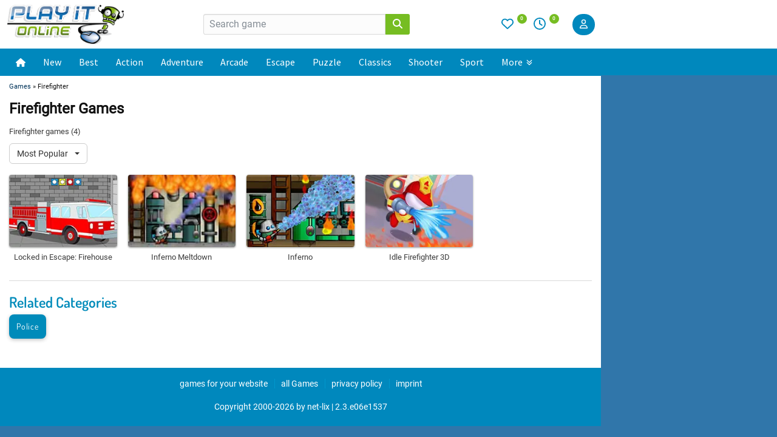

--- FILE ---
content_type: text/html;charset=UTF-8
request_url: https://www.playit-online.com/firefighter/
body_size: 6182
content:
<!DOCTYPE html>
<html lang="en">
<head>
<meta charset="utf-8">
<meta name="title" content="Firefighter games - playit-online - play Onlinegames" />
<meta name="description" content="playit-online - your source for free onlinegames." />
<meta name="robots" content="index, follow">
<link rel="alternate" type="application/rss+xml" title="RSS" href="https://www.playit-online.com/rss.xml" />
<meta name="viewport" content="width=device-width, initial-scale=1">
<title>Firefighter games - playit-online - play Onlinegames</title>
<link rel="stylesheet" type="text/css" href="https://www.playit-online.com/css/desktop-653832923f92990de4e9.css" />
<script src="https://cookie-cdn.cookiepro.com/scripttemplates/otSDKStub.js"  type="text/javascript" charset="UTF-8" data-domain-script="3f48836f-3c03-475a-9d66-20cb6ef4ca6d"></script>
<script src="/javascript/cookie.js" type="text/javascript" ></script>
<script type="text/javascript" src="https://www.playit-online.com/javascript/desktop-da0ccae070db3270a9ba.js" defer></script>
<link rel="alternate" hreflang="de" href="https://www.playit-online.de/spiele/feuerwehr/" />
<link rel="alternate" hreflang="en" href="https://www.playit-online.com/firefighter/" />
<link rel="canonical" href="https://www.playit-online.com/firefighter/" />
<meta property="og:title" content="Firefighter games - playit-online - play Onlinegames" />
<meta property="og:description" content="playit-online - your source for free onlinegames." />
</head><body>

<div class="header-page">
    <div class="inner">
        <div class="header-left">
            <div class="navi-mobile">
    <label for="menu-toggle" class="menu-icon-label"><svg style="fill:#0088bd" xmlns="http://www.w3.org/2000/svg" height="1em" viewBox="0 0 448 512"><path d="M0 96C0 78.3 14.3 64 32 64H416c17.7 0 32 14.3 32 32s-14.3 32-32 32H32C14.3 128 0 113.7 0 96zM0 256c0-17.7 14.3-32 32-32H416c17.7 0 32 14.3 32 32s-14.3 32-32 32H32c-17.7 0-32-14.3-32-32zM448 416c0 17.7-14.3 32-32 32H32c-17.7 0-32-14.3-32-32s14.3-32 32-32H416c17.7 0 32 14.3 32 32z"></path></svg></label>
    <input type="checkbox" id="menu-toggle" class="menu-icon-checkbox" data-enpassusermodified="yes">
    <div class="slideout-menu">
        <label for="menu-toggle" class="close-label"><svg style="fill:#ffffff;height:24px" xmlns="http://www.w3.org/2000/svg" height="1em" viewBox="0 0 384 512"><path d="M342.6 150.6c12.5-12.5 12.5-32.8 0-45.3s-32.8-12.5-45.3 0L192 210.7 86.6 105.4c-12.5-12.5-32.8-12.5-45.3 0s-12.5 32.8 0 45.3L146.7 256 41.4 361.4c-12.5 12.5-12.5 32.8 0 45.3s32.8 12.5 45.3 0L192 301.3 297.4 406.6c12.5 12.5 32.8 12.5 45.3 0s12.5-32.8 0-45.3L237.3 256 342.6 150.6z"/></svg></label>
        <ul>
            <li><a href="/">Home</a></li>
            <li><a href="/new-onlinegames/">New Games</a></li>
            <li><a href="/best-onlinegames/">Best Games</a></li>
            <li><a href="/adventure/">Adventure</a></li>
            <li><a href="/escape">Escape Games</a></li>
            <li><a href="/puzzle/">Puzzle</a></li>
            <li><a href="/hidden-objects/">Hidden Objects</a></li>
            <li><a href="/monkey-go-happy/">Monkey Go Happy</a></li>
            <li><a href="/match-3/">Match 3</a></li>
            <li><a href="/arcade-games/">Arcade</a></li>
            <li><a href="/classics/">Classics</a></li>
            <li><a href="/action/">Action</a></li>
            <li><a href="/mahjong/">Mahjong</a></li>
            <li><a href="/point-and-click/">Point und Click</a></li>
            <li><a href="/shooter/">Shooter</a></li>
            <li><a href="/card/">Card Games</a></li>
            <li><a href="/bubble-shooter/">Bubble Shooter</a></li>
            <li><a href="/sport/">Sport</a></li>
            <li><a href="/jump-and-run/">Jump and Run</a></li>
            <li><a href="/tower-defense/">Tower Defense</a></li>
            <li><a href="/io-games">io-Games</a></li>
            <li><a href="/two-player/">2 Player</a></li>
            <li><a href="/girls/">Girls</a></li>
            <li><a href="/randomgame/">Random Game</a></li>
            <li><a href="/categories/">All categories</a></li>
            <li class="divider"></li>
            <li><a href="/highscoregames/">Highscoregames</a></li>
            <li><a href="/browsergames/">Browsergames</a></li>
            <li><a href="/apps/">Apps</a></li>
            <li><a href="/community/">Community</a></li>
        </ul>
    </div>
</div>            <div class="logo">
                <a href="/"><img alt="Playit-Online" title="Playit Online"
                                 src="/images/playit-online.png" width="415" height="140"></a>
                <script type="application/ld+json">{"@context":"https://schema.org","@type":"WebSite","url":"https://www.playit-online.com/","name":"Playit-Online","description":"Play the newest and best free online games on Playit-Online. We add new games every day. Have fun!","potentialAction":[{"@type":"SearchAction","target":{"@type":"EntryPoint","urlTemplate":"https://www.playit-online.com/search/{search_term_string}"},"query-input":"required name=search_term_string"}]}</script>
            </div>
        </div>
        <div class="center-content">
            <div class="search-form">
                <form method="get" action="https://www.playit-online.com/start_search/">
                    <input type="hidden" name="form" value=""/>
                                        <div class="search input-group">
                        <input class="form-control" required="required" minlength="3" maxlength="40" name="gquery"
                               value="" placeholder="Search game">
                        <button type="submit" name="Suchen" title="Search" class="input-group-addon">
                            <svg class="icon magnify" xmlns="http://www.w3.org/2000/svg" height="1em"
                                 viewBox="0 0 512 512">
                                <path d="M416 208c0 45.9-14.9 88.3-40 122.7L502.6 457.4c12.5 12.5 12.5 32.8 0 45.3s-32.8 12.5-45.3 0L330.7 376c-34.4 25.2-76.8 40-122.7 40C93.1 416 0 322.9 0 208S93.1 0 208 0S416 93.1 416 208zM208 352a144 144 0 1 0 0-288 144 144 0 1 0 0 288z"/>
                            </svg>
                        </button>
                    </div>
                </form>
            </div>
        </div>
        <div class="header-right">
            <div class="favorites">
                <div class="icons">
                    <a href="/favgames/">
                        <svg class="icon fav icon-heart" xmlns="http://www.w3.org/2000/svg"
                             viewBox="0 0 512 512">
                            <path d="M225.8 468.2l-2.5-2.3L48.1 303.2C17.4 274.7 0 234.7 0 192.8l0-3.3c0-70.4 50-130.8 119.2-144C158.6 37.9 198.9 47 231 69.6c9 6.4 17.4 13.8 25 22.3c4.2-4.8 8.7-9.2 13.5-13.3c3.7-3.2 7.5-6.2 11.5-9c0 0 0 0 0 0C313.1 47 353.4 37.9 392.8 45.4C462 58.6 512 119.1 512 189.5l0 3.3c0 41.9-17.4 81.9-48.1 110.4L288.7 465.9l-2.5 2.3c-8.2 7.6-19 11.9-30.2 11.9s-22-4.2-30.2-11.9zM239.1 145c-.4-.3-.7-.7-1-1.1l-17.8-20-.1-.1s0 0 0 0c-23.1-25.9-58-37.7-92-31.2C81.6 101.5 48 142.1 48 189.5l0 3.3c0 28.5 11.9 55.8 32.8 75.2L256 430.7 431.2 268c20.9-19.4 32.8-46.7 32.8-75.2l0-3.3c0-47.3-33.6-88-80.1-96.9c-34-6.5-69 5.4-92 31.2c0 0 0 0-.1 .1s0 0-.1 .1l-17.8 20c-.3 .4-.7 .7-1 1.1c-4.5 4.5-10.6 7-16.9 7s-12.4-2.5-16.9-7z"/>
                        </svg>
                        <sup>
                            0                        </sup>
                    </a>

                    <a href="/lastvisited/">
                        <svg class="icon lastvisit" xmlns="http://www.w3.org/2000/svg" viewBox="0 0 512 512">
                            <path d="M464 256A208 208 0 1 1 48 256a208 208 0 1 1 416 0zM0 256a256 256 0 1 0 512 0A256 256 0 1 0 0 256zM232 120V256c0 8 4 15.5 10.7 20l96 64c11 7.4 25.9 4.4 33.3-6.7s4.4-25.9-6.7-33.3L280 243.2V120c0-13.3-10.7-24-24-24s-24 10.7-24 24z"/>
                        </svg>
                        <sup>
                            0                        </sup>
                    </a>
                </div>
            </div>
            <div class="search-box">
                <svg class="icon icon-search" style="height:20px" xmlns="http://www.w3.org/2000/svg" viewBox="0 0 512 512">
                    <path d="M416 208c0 45.9-14.9 88.3-40 122.7L502.6 457.4c12.5 12.5 12.5 32.8 0 45.3s-32.8 12.5-45.3 0L330.7 376c-34.4 25.2-76.8 40-122.7 40C93.1 416 0 322.9 0 208S93.1 0 208 0S416 93.1 416 208zM208 352a144 144 0 1 0 0-288 144 144 0 1 0 0 288z"/>
               </svg>
            </div>
            <div class="search-overlay">
                <form method="get" action="https://www.playit-online.com/start_search/">
                    <input type="hidden" name="form" value=""/>
                                        <input autocomplete="off" type="text" class="search-input" placeholder=" Search game" name="gquery" value="" />
                    <span class="close-search"><svg style="fill:#0088bd;height:20px" xmlns="http://www.w3.org/2000/svg" height="1em" viewBox="0 0 384 512"><path d="M342.6 150.6c12.5-12.5 12.5-32.8 0-45.3s-32.8-12.5-45.3 0L192 210.7 86.6 105.4c-12.5-12.5-32.8-12.5-45.3 0s-12.5 32.8 0 45.3L146.7 256 41.4 361.4c-12.5 12.5-12.5 32.8 0 45.3s32.8 12.5 45.3 0L192 301.3 297.4 406.6c12.5 12.5 32.8 12.5 45.3 0s12.5-32.8 0-45.3L237.3 256 342.6 150.6z"></path></svg></span>
                </form>
            </div>
        </div>
        <div class="login">
                <button id="btn-log-in" type="button" class="btn btn-primary btn-log-in">
        <svg class="icon user" xmlns="http://www.w3.org/2000/svg" viewBox="0 0 448 512"><path d="M304 128a80 80 0 1 0 -160 0 80 80 0 1 0 160 0zM96 128a128 128 0 1 1 256 0A128 128 0 1 1 96 128zM49.3 464H398.7c-8.9-63.3-63.3-112-129-112H178.3c-65.7 0-120.1 48.7-129 112zM0 482.3C0 383.8 79.8 304 178.3 304h91.4C368.2 304 448 383.8 448 482.3c0 16.4-13.3 29.7-29.7 29.7H29.7C13.3 512 0 498.7 0 482.3z"/></svg>
    </button>
    <div id="modal-1" class="modal modal-login jw-modal ">
        <div class="modal-dialog" role="document">
            <div class="modal-content">
                <button type="button" class="close close-modal-btn" aria-label="Close"><span aria-hidden="true">×</span></button>
                <h3>Login</h3>
                <div class="modal-body">
                                        <form action="" method="post">
                        <div class="form-group">
                            <label>Username</label>
                            <input class="form-control" type="text" name="login_nick" >
                        </div>
                        <div class="form-group">
                            <label>Password</label>
                            <input style="" type="password" name="login_pwd" class="form-control">
                            <label class="pt5"><a href="/community/newpwd/">Forgot your Password?</a></label>
                        </div>
                        <div class="form-group">
                            <button class="btn btn-primary" type="submit" name="login_login" value="Login">Login</button>
                        </div>
                        <div class="form-group">
                            <label class="form-check-label">
                                <input class="form-check-input" type="checkbox" checked name="login_auto" > Keep me logged in
                            </label>
                        </div>
                        <div class="clearfix"></div>
                    </form>
                    <div class="register-text">No Account? <br><a href="/community/reg">Sign up for free</a></div>
                </div>
            </div>
        </div>
    </div>
    <script>
        document.addEventListener("DOMContentLoaded", function() {
                    });
    </script>
        </div>
    </div>

    <div class="navi">
        <div class="inner">
            <nav>
    <div class="inner">
        <div class="nav-container">
            <div class="nav-item">
                <a href="/" class="nav-link">
                    <svg fill="#fff" width="16" height="16" xmlns="http://www.w3.org/2000/svg" viewBox="0 0 576 512"><!--!Font Awesome Free 6.7.2 by @fontawesome - https://fontawesome.com License - https://fontawesome.com/license/free Copyright 2025 Fonticons, Inc.--><path d="M575.8 255.5c0 18-15 32.1-32 32.1l-32 0 .7 160.2c0 2.7-.2 5.4-.5 8.1l0 16.2c0 22.1-17.9 40-40 40l-16 0c-1.1 0-2.2 0-3.3-.1c-1.4 .1-2.8 .1-4.2 .1L416 512l-24 0c-22.1 0-40-17.9-40-40l0-24 0-64c0-17.7-14.3-32-32-32l-64 0c-17.7 0-32 14.3-32 32l0 64 0 24c0 22.1-17.9 40-40 40l-24 0-31.9 0c-1.5 0-3-.1-4.5-.2c-1.2 .1-2.4 .2-3.6 .2l-16 0c-22.1 0-40-17.9-40-40l0-112c0-.9 0-1.9 .1-2.8l0-69.7-32 0c-18 0-32-14-32-32.1c0-9 3-17 10-24L266.4 8c7-7 15-8 22-8s15 2 21 7L564.8 231.5c8 7 12 15 11 24z"/></svg>
                </a>
            </div>
            <div class="nav-item"><a href="/new-onlinegames/" class="nav-link">New</a></div>
            <div class="nav-item"><a href="/best-onlinegames/" class="nav-link">Best</a></div>
            <div class="nav-item"><a href="/action/" class="nav-link">Action</a></div>
            <div class="nav-item"><a href="/adventure/" class="nav-link">Adventure</a></div>
            <div class="nav-item"><a href="/arcade-games/" class="nav-link">Arcade</a></div>
            <div class="nav-item"><a href="/escape/" class="nav-link">Escape</a></div>
            <div class="nav-item"><a href="/puzzle/" class="nav-link">Puzzle</a></div>
            <div class="nav-item"><a href="/classics/" class="nav-link">Classics</a></div>
            <div class="nav-item"><a href="/shooter/" class="nav-link">Shooter</a></div>
            <div class="nav-item"><a href="/sport/" class="nav-link">Sport</a></div>

            <div class="nav-item has-megamenu">
                <a href="#" class="nav-link">More
                    <svg style="top:0;left:3px" fill="#fff" height="10" width="10" xmlns="http://www.w3.org/2000/svg" viewBox="0 0 512 512"><!--!Font Awesome Pro 6.7.2 by @fontawesome - https://fontawesome.com License - https://fontawesome.com/license (Commercial License) Copyright 2025 Fonticons, Inc.--><path d="M278.6 470.6c-12.5 12.5-32.8 12.5-45.3 0l-192-192c-12.5-12.5-12.5-32.8 0-45.3s32.8-12.5 45.3 0L256 402.7 425.4 233.4c12.5-12.5 32.8-12.5 45.3 0s12.5 32.8 0 45.3l-192 192zm192-384l-192 192c-12.5 12.5-32.8 12.5-45.3 0l-192-192c-12.5-12.5-12.5-32.8 0-45.3s32.8-12.5 45.3 0L256 210.7 425.4 41.4c12.5-12.5 32.8-12.5 45.3 0s12.5 32.8 0 45.3z"/></svg>
                </a>
                <div class="megamenu">
                    <div class="megamenu-divider"></div>
                    <div class="megamenu-wrapper">
                        <div class="megamenu-column">
                            <h4>Popular Categories</h4>
                            <a href="/two-player/">2 Player</a>
                            <a href="/match-3/">Match 3</a>
                            <a href="/car/">Car</a>
                            <a href="/bubble-shooter/">Bubble</a>
                            <a href="/io-games/">io Games</a>
                        </div>

                        <div class="megamenu-column">
                            <h4 style="padding-bottom:20px"></h4>
                            <a href="/card/">Card Games</a>
                            <a href="/logic/">Logic</a>
                            <a href="/mahjong/">Mahjong</a>
                            <a href="/monkey-go-happy/">Monkey Go Happy</a>
                            <a href="/point-and-click/">Point and Click</a>
                        </div>

                        <div class="megamenu-column">
                            <h4 style="padding-bottom:20px"></h4>
                            <a href="/platformer/">Platformer</a>
                            <a href="/tower-defense/">Tower Defense</a>
                            <a href="/spot-the-difference/">Spot the Difference</a>
                            <a href="/hidden-objects/">Hidden Objects</a>
                            <a href="/time-management/">Time Management</a>
                        </div>

                        <div class="megamenu-column">
                            <h4>Top Games</h4>
                            <a href="/arcade-onlinegames/bubble-shooter/">Bubble Shooter</a>
                            <a href="/arcade-onlinegames/candy-riddles/">Candy Riddles</a>
                            <a href="/puzzle-onlinegames/solitaire-frvr/">Solitaire FRVR</a>
                            <a href="/game/the-mergest-kingdom/">Mergest Kingdom</a>
                            <a href="/classics-onlinegames/yathzee/">Yahtzee</a>
                        </div>

                        <div class="megamenu-column">
                            <h4 class="sub-category">Community</h4>
                            <a href="/highscoregames/">Highscore Games</a>
                            <a href="/community/">Community</a>
                        </div>
                    </div>

                    <div class="megamenu-footer">
                        <a href="/categories/" class="all-categories-link">Show all categories</a>
                    </div>
                </div>
            </div>
        </div>
</nav>
        </div>
    </div>
</div>
<div class="content-wrapper">
<div id="menu-overlay" style="display: none;"></div>
<div class="content">
<span class="breadcrumb">
          <a href="/">Games</a> » Firefighter</span><h1>
            Firefighter Games    </h1>

<div class="tags-div">
    <div class="tags-info mt-3 mb-4">
        <span>
            Firefighter games (4)        </span>

        <div class="mt-3">
    <div class="btn-group">
        <div class="dropdown-sort">
            <button class="btn btn-secondary dropdown-toggle" type="button" id="dropdownMenuButton2" data-toggle="dropdown" aria-haspopup="true" aria-expanded="false">

                Most Popular <span style="margin-left:4px" class="caret"></span>
            </button>
            <div class="dropdown-menu" aria-labelledby="dropdownMenuButton">
                

                    <a class="dropdown-item active" href="/firefighter/?Sortierung=clicks&amp;Reihenfolge=0">
                        Most Popular                    </a>

                

                    <a class="dropdown-item " href="/firefighter/?Sortierung=time&amp;Reihenfolge=0">
                        New Games                    </a>

                

                    <a class="dropdown-item " href="/firefighter/?Sortierung=rating_average&amp;Reihenfolge=0">
                        Top Rated                    </a>

                            </div>
        </div>
    </div>
<!--
-->
</div>
    </div>

    <div class="games-grid-wrapper">
        <div class="games-row-top">
            <div class="games-grid games-grid-top">
                                                
                <div class="game-grid">
                    <a target="_top" href="https://www.playit-online.com/adventure-onlinegames/locked-in-escape-firehouse/">
                                                                        <picture><source srcset="https://www.playit-online.com/games/adventure/lockedinescapefirehouse/vorschau.webp" type="image/webp"><img  src="https://www.playit-online.com/games/adventure/lockedinescapefirehouse/vorschau.jpg" width="210" height="140" loading="eager" alt="Locked in Escape: Firehouse"></picture>
                        <div class="game-title">Locked in Escape: Firehouse</div>
                    </a>
                </div>
                                                
                <div class="game-grid">
                    <a target="_top" href="https://www.playit-online.com/action-onlinegames/inferno-meltdown/">
                                                                        <picture><source srcset="https://www.playit-online.com/games/action/infernomeltdown/vorschau.webp" type="image/webp"><img  src="https://www.playit-online.com/games/action/infernomeltdown/vorschau.jpg" width="210" height="140" loading="eager" alt="Inferno Meltdown"></picture>
                        <div class="game-title">Inferno Meltdown</div>
                    </a>
                </div>
                                                
                <div class="game-grid">
                    <a target="_top" href="https://www.playit-online.com/action-onlinegames/inferno/">
                                                                        <picture><source srcset="https://www.playit-online.com/games/action/inferno/vorschau.webp" type="image/webp"><img  src="https://www.playit-online.com/games/action/inferno/vorschau.jpg" width="210" height="140" loading="eager" alt="Inferno"></picture>
                        <div class="game-title">Inferno</div>
                    </a>
                </div>
                                                
                <div class="game-grid">
                    <a target="_top" href="https://www.playit-online.com/game/idle-firefighter-3d/">
                                                                        <picture><source srcset="https://www.playit-online.com/games/action/idlefirefighter3d/vorschau.webp" type="image/webp"><img  src="https://www.playit-online.com/games/action/idlefirefighter3d/vorschau.jpg" width="210" height="140" loading="eager" alt="Idle Firefighter 3D"></picture>
                        <div class="game-title">Idle Firefighter 3D</div>
                    </a>
                </div>
                                            </div>
        </div>
    </div>

    
    <br style="clear:both"/>

    
            <div class="tags-related border">
            <div class="heading">Related Categories</div>
                            <div class="game-tags">
                    <a href="/police/">
                        Police                    </a>
                </div>
                    </div>
    </div>
</div>

    <div id="footer" class="desktop p-4 mt-4">
                <ul>
            <li><a href="/games-for-your-website/">games for your website</a></li>
            <li><a href="/all-onlinegames/">all Games</a></li>

            <li><a href="/privacy-policy/">privacy policy</a></li>
            <li><a href="/imprint/">imprint</a></li>
        </ul>
        <a id="cookie-settings-button" href="javascript:void(0);" style="display:none;" onclick="openPreferenceCenter()">cookie preferences</a>


        <script>
            function openPreferenceCenter() {
                if (typeof OneTrust !== 'undefined' && typeof OneTrust.ToggleInfoDisplay === 'function') {
                    OneTrust.ToggleInfoDisplay();
                }
            }
        </script>
        <div class="pt-4 pb-2">Copyright 2000-2026 by <a href="http://www.net-lix.de">net-lix</a> | 2.3.e06e1537</div>
    </div>


    <script>
        function handleSkyscrapers() {
            const contentWrapper = document.querySelector('.content-wrapper');

            if (!contentWrapper) return;

            const adSlots = [
                { className: 'left-skyscraper', slotId: 'banner6', minWidth: 1630 },
                { className: 'right-skyscraper', slotId: 'banner3', minWidth: 1150 }
            ];

            adSlots.forEach(({ className, slotId, minWidth }) => {
                const existingSlot = document.querySelector(`.${className}`);

                if (window.innerWidth > minWidth) {
                    if (!existingSlot) {
                        const newSlot = document.createElement('div');
                        newSlot.className = className;
                        newSlot.innerHTML = `<div id="${slotId}"></div>`;
                        contentWrapper.appendChild(newSlot);

                        waitForIdhb(() => triggerAdRequest(slotId));
                    }
                } else if (existingSlot) {
                    existingSlot.remove();
                }
            });
        }

        function waitForIdhb(callback) {
            if (typeof idhb !== 'undefined' && typeof idhb.que !== 'undefined') {
                callback();
            } else {
                setTimeout(() => waitForIdhb(callback), 100);
            }
        }

        function triggerAdRequest(slotId) {
            idhb.que.push(function () {
                idhb.requestAds({ slotIds: [slotId] });
            });
        }

        document.addEventListener("DOMContentLoaded", handleSkyscrapers);
        window.addEventListener("resize", handleSkyscrapers);
    </script>

</div>

<a id="button"></a>

<script>
var aiptag = aiptag || {};
aiptag.cmd = aiptag.cmd || [];
aiptag.cmd.display = aiptag.cmd.display || [];
aiptag.cmd.player = aiptag.cmd.player || [];

//CMP tool settings
aiptag.cmp = {
	show: false,
	button: false,
}
</script>

<script type="text/javascript">
    var _paq = window._paq = window._paq || [];
    /* tracker methods like "setCustomDimension" should be called before "trackPageView" */
    _paq.push(['trackPageView']);
    _paq.push(['enableLinkTracking']);
    (function() {
        var u="//analytics.playit-online.de/";
        _paq.push(['setTrackerUrl', u+'js/']);
        _paq.push(['setSiteId', '3']);
        var d=document, g=d.createElement('script'), s=d.getElementsByTagName('script')[0];
        g.type='text/javascript'; g.async=true; g.defer=true; g.src=u+'js/'; s.parentNode.insertBefore(g,s);
    })();
</script>
</body>
</html>
<!-- 0.20679402351379s -->

--- FILE ---
content_type: text/html; charset=utf-8
request_url: https://www.google.com/recaptcha/api2/aframe
body_size: 267
content:
<!DOCTYPE HTML><html><head><meta http-equiv="content-type" content="text/html; charset=UTF-8"></head><body><script nonce="pnvZWe6SUL9lzL-gE7RthA">/** Anti-fraud and anti-abuse applications only. See google.com/recaptcha */ try{var clients={'sodar':'https://pagead2.googlesyndication.com/pagead/sodar?'};window.addEventListener("message",function(a){try{if(a.source===window.parent){var b=JSON.parse(a.data);var c=clients[b['id']];if(c){var d=document.createElement('img');d.src=c+b['params']+'&rc='+(localStorage.getItem("rc::a")?sessionStorage.getItem("rc::b"):"");window.document.body.appendChild(d);sessionStorage.setItem("rc::e",parseInt(sessionStorage.getItem("rc::e")||0)+1);localStorage.setItem("rc::h",'1769363242657');}}}catch(b){}});window.parent.postMessage("_grecaptcha_ready", "*");}catch(b){}</script></body></html>

--- FILE ---
content_type: text/css
request_url: https://www.playit-online.com/css/desktop-653832923f92990de4e9.css
body_size: 12271
content:
:root{--blue-primary: #0088bd;--blue-dark: #005D82;--blue-hover: #00a8e1;--blue-border: #0098cd;--blue-background: #3076aa;--green-primary: #76bd22;--green-hover: #85c814;--red-primary: #e63946;--red-hover: #cc2e3c;--white: #ffffff;--grey-light: #f8f8f8;--grey: #e6e6e6;--grey-dark: #3c3c3c}.glide{position:relative;width:100%;box-sizing:border-box}.glide *{box-sizing:inherit}.glide__track{overflow:hidden}.glide__slides{position:relative;width:100%;list-style:none;backface-visibility:hidden;transform-style:preserve-3d;touch-action:pan-Y;overflow:hidden;margin:0;padding:0;white-space:nowrap;display:flex;flex-wrap:nowrap;will-change:transform}.glide__slide{width:100%;height:100%;flex-shrink:0;white-space:normal;user-select:none;-webkit-touch-callout:none;-webkit-tap-highlight-color:rgba(0,0,0,0)}.glide__slide a{user-select:none;-webkit-user-drag:none;-moz-user-select:none;-ms-user-select:none}.glide__arrows{-webkit-touch-callout:none;user-select:none}.glide__arrow{position:absolute;display:block;top:50%;z-index:2;color:#fff;text-transform:uppercase;padding:9px 12px;background-color:rgba(0,0,0,0);border:2px solid hsla(0,0%,100%,.5);border-radius:4px;box-shadow:0 .25em .5em 0 rgba(0,0,0,.1);text-shadow:0 .25em .5em rgba(0,0,0,.1);opacity:1;cursor:pointer;transition:opacity 150ms ease,border 300ms ease-in-out;transform:translateY(-50%);line-height:1}.glide__arrow:focus{outline:none}.glide__arrow:hover{border-color:#fff}.glide__arrow--left{left:2em}.glide__arrow--right{right:2em}.glide .glide__slide img{width:960px;height:230px;border-radius:6px}@media(max-width: 800px){.glide .glide__slide img{width:800px;height:193px}}@media(max-width: 500px){.glide .glide__slide img{width:540px;height:130px}}.glide .glide__slide{position:relative;overflow:hidden}.glide .slide-caption{position:absolute;bottom:2px;left:0;width:100%;padding:16px;color:#fff;background:linear-gradient(to top, rgba(0, 0, 0, 0.6) 0%, rgba(0, 0, 0, 0.3) 50%, rgba(0, 0, 0, 0) 100%);font-size:14px;line-height:1.4;box-sizing:border-box;border-bottom-left-radius:8px;border-bottom-right-radius:8px}.glide .slide-caption strong{font-size:1.2em;line-height:24px}.glide .glide__arrow{border:0;padding:70px 12px;box-shadow:none}.slider-wrapper{max-width:960px;margin:0 auto;position:relative;overflow:hidden}@font-face{font-family:"Dosis";font-style:normal;font-weight:400;src:local("Dosis Regular"),url("/css/fonts/dosis-v27-latin-regular.woff2") format("woff2"),url("/css/fonts/dosis-v27-latin-regular.woff") format("woff")}@font-face{font-family:"Dosis";font-style:normal;font-weight:500;src:local("Dosis Medium"),url("/css/fonts/dosis-latin-500-normal.woff2") format("woff2"),url("/css/fonts/dosis-latin-500-normal.woff") format("woff")}@font-face{font-family:"Dosis";font-style:normal;font-weight:600;src:local("Dosis SemiBold"),url("/css/fonts/dosis-v27-latin-600.woff2") format("woff2"),url("/css/fonts/dosis-v27-latin-600.woff") format("woff")}@font-face{font-family:"Roboto";font-style:normal;font-weight:400;src:local("Roboto"),url("/css/fonts/roboto-v30-latin-regular.woff2") format("woff2"),url("/css/fonts/roboto-v30-latin-regular.woff") format("woff")}@font-face{font-family:"Source Sans Pro";font-style:normal;font-weight:400;src:local("Source Sans Pro"),url("/css/fonts/source-sans-pro-v21-latin-regular.woff2") format("woff2"),url("/css/fonts/source-sans-pro-v21-latin-regular.woff") format("woff")}html{scroll-behavior:smooth;font-size:12px}body{margin:0;padding:0;font-family:"Roboto",sans-serif;background-color:var(--blue-background);color:#111}.icon{vertical-align:-0.125em}.icon.home{padding:0;height:14px;width:16px;fill:var(--white)}.icon.icon-search{padding:6px 0;margin-top:-3px;height:16px;fill:var(--blue-primary)}.icon.icon-search:hover{fill:var(--blue-hover)}.icon.fav{padding:2px 3px;margin-top:2px;height:20px;fill:var(--blue-primary)}.icon.fav:hover{fill:var(--blue-hover)}.icon.lastvisit{padding:2px 3px 2px 8px;height:20px;fill:var(--blue-primary)}.icon.lastvisit:hover{fill:var(--blue-hover) !important}.icon.magnify{padding:0 3px;margin-top:0;height:16px;fill:var(--white)}.icon.user{height:15px;fill:var(--white);display:inline-block;vertical-align:middle;margin-bottom:2px}.icon.icon-dropdown{height:20px;fill:var(--white);vertical-align:middle;padding:3px 10px 3px 10px}.icon.icon-trophy{fill:var(--white);height:12px}.icon.arrow{fill:var(--blue-dark);height:14px;width:auto}.heart-icon{width:100%;height:100%;fill:#008bba;pointer-events:none;transition:fill .2s}.clearfix{clear:both;width:100%;display:block}.l{float:left}.r{float:right}img.cursor:hover{cursor:pointer}dl{margin:10px}dt{padding-top:2px}dd{margin-left:0;padding-bottom:2px}.content img{border-style:none}.profil{width:33%;text-align:left;padding-bottom:2px}.profil img{padding:5px;text-align:center}.profil span{font-size:11px}.pm{line-height:20px;display:inline-block;font-weight:bold;width:80px}.pmtext{line-height:20px;display:inline-block;width:550px}.rot{margin-left:10px;color:red !important}.red{color:red}.clb{clear:both}.fontb{font-weight:bold;color:#022f61}.hide-no-js{display:none !important}.spoiler-block{border:1px #000 dashed;margin:3px;padding:3px;color:#fff;background:#fff}.spoiler-header{color:#000}.js-button{font-family:inherit;font-size:inherit;padding:2px;color:#003359;cursor:pointer;border:0;background-color:#fff}.js-button:hover{text-decoration:underline}.operation-form{display:inline}.entry-created-at{background-color:#ccc}.entry-author{font-weight:bold}.entry-game{font-weight:bold}.entry-deleted-content{font-style:italic}.talk-action-form{display:inline}.talk-form{margin-top:.5em;color:#000}.talk-form *{vertical-align:top}.entry-indent-parent{font-weight:bold;font-size:120%}.entry-form-type{font-weight:bold}.indented-talk{border-bottom-style:double;border-bottom-width:4px;border-bottom-color:#666}.entry-highlighted{background-color:#f3f3f3}.entry-own .entry-author{background-color:#ff0}.comment-frame{width:781px;height:800px}.entry_pm{margin-left:6px;border-style:none;vertical-align:middle}.unknown_user{color:#003359}.header-page{font-family:Roboto,sans-serif;background-color:var(--white);padding:0;margin-top:0}@media screen and (max-width: 900px){.header-page{position:fixed;z-index:9999;width:100%;border-bottom:1px solid var(--blue-primary)}}.header-page>.inner{height:80px;margin:auto;max-width:1000px;width:100%;display:flex;justify-content:space-between;justify-items:center}@media screen and (max-width: 1630px){.header-page>.inner{margin-left:200px}}@media screen and (max-width: 1530px){.header-page>.inner{margin-left:100px}}@media screen and (max-width: 1430px){.header-page>.inner{margin-left:0}}@media screen and (max-width: 500px){.header-page>.inner{max-width:100%;height:70px;margin-left:0}}.header-page .header-left{display:flex;align-items:center}.header-page .center-content{display:flex;flex-direction:column;justify-content:center;align-items:center;width:60%}@media screen and (max-width: 1200px){.header-page .center-content{width:50%}}@media screen and (max-width: 900px){.header-page .center-content{display:none}}.header-page .header-right{display:flex;align-items:center;margin-left:auto}.header-page .favorites,.header-page .login{display:flex;align-items:center;justify-content:space-between}.header-page .logo img{border-style:none;width:auto;height:65px;margin-left:12px;margin-top:4px}@media screen and (max-width: 1000px){.header-page .logo img{height:50px;margin-left:20px}}@media screen and (max-width: 500px){.header-page .logo img{height:40px;margin-left:10px}}.header-page .search{width:340px}.header-page .search input{color:var(--grey-dark);font-size:16px;width:260px}.header-page .search .form-control{border-top-right-radius:0;border-bottom-right-radius:0}.header-page .search button{cursor:pointer;float:left;width:40px;background-color:var(--green-primary);color:#fff;border:0;border-top-right-radius:3px;border-bottom-right-radius:3px}.header-page .search button:hover{background-color:var(--green-hover)}.header-page .search i{font-size:16px}.header-page .favorites{width:120px}@media screen and (max-width: 500px){.header-page .favorites{width:80px}}.header-page .favorites .icons{line-height:1.5;display:inline-block;font-weight:normal;text-align:center;white-space:nowrap;vertical-align:middle;font-size:14px}.header-page .favorites .icons a,.header-page .favorites .icons a:hover{text-decoration:none}.header-page .favorites .icons i{font-size:20px;color:var(--blue-primary)}.header-page .favorites .icons i:hover{color:var(--blue-hover)}.header-page .favorites .icons sup{background-color:var(--green-primary);color:var(--white);width:12px;height:12px;padding:2px;border-radius:50%;display:inline-block;font-weight:bold;font-size:8px;position:relative;top:-10px}@media screen and (max-width: 500px){.header-page .favorites .icons sup{display:none !important}}.header-page .login{margin-right:20px}@media screen and (max-width: 500px){.header-page .login{margin-right:10px}}.header-page .login .btn-log-in{display:inline-block;max-width:122px;color:var(--white);border-radius:25px;height:35px;border:0;transition:all .15s ease-in-out}.header-page .login .btn-log-in:hover{background-color:var(--blue-hover)}@media screen and (max-width: 1100px){.header-page .login .btn-log-in span{display:none}}.header-page .login .btn-logged-in{float:right;max-width:122px;height:37px;box-shadow:inset 0 1px 0 hsla(0,0%,100%,.15),0 1px 1px rgba(0,0,0,.075);transition:all .15s ease-in-out;border:0}.header-page .login .btn-primary.dropdown-toggle{background-color:var(blue-primary);border-color:var(blue-primary);color:var(--white)}.header-page .login .dropdown-menu{background-color:var(--blue-primary);color:var(--white);width:160px;font-size:1.2rem;margin-top:382px;margin-left:-107px;padding-top:5px;z-index:9999;border-radius:6px;border-top-right-radius:0;box-shadow:0 4px 8px rgba(0,0,0,.1)}.header-page .login .dropdown-menu .dropdown-item{color:var(--white);padding:6px 0 6px 0}.header-page .login .dropdown-menu .dropdown-item i{font-size:20px;padding-right:4px;padding-left:5px}.header-page .login .dropdown-menu .dropdown-item:hover{background-color:var(--blue-hover);text-decoration:none}.header-page .search-overlay{position:absolute;top:0;right:0;bottom:0;background-color:var(--white);display:none;justify-content:center;align-items:center;flex-direction:column;margin-left:80px;height:70px;margin-right:60px;width:calc(100% - 320px)}@media screen and (max-width: 900px){.header-page .search-overlay{top:5px}}@media screen and (max-width: 500px){.header-page .search-overlay{top:0}}@media screen and (max-width: 650px){.header-page .search-overlay{width:calc(100% - 120px)}}.header-page .search-overlay.logged-in{margin-right:74px}@media screen and (max-width: 650px){.header-page .search-overlay.logged-in{width:calc(100% - 130px)}}.header-page .search-overlay input[type=text]{border:2px solid var(--blue-primary);border-radius:12px;outline:none}.header-page .search-overlay input[type=text]:focus-visible{border:2px solid var(--blue-primary)}.header-page .search-box{position:relative;padding-right:20px;cursor:pointer;margin-top:4px}@media screen and (min-width: 900px){.header-page .search-box{display:none}}.header-page .search-input{width:100%;padding:8px;font-size:16px;margin-right:10px;position:relative}.header-page .search-overlay form{display:flex;align-items:center;justify-content:space-between;width:100%}.header-page .close-search{margin-right:24px;cursor:pointer;margin-top:4px}@media screen and (max-width: 900px){.header-page .close-search{margin-right:24px;cursor:pointer;margin-top:0}}@media screen and (max-width: 500px){.header-page .close-search{margin-right:12px;cursor:pointer;margin-top:0}}.header-page.mobile{box-sizing:border-box;border-bottom:1px solid var(--blue-primary);position:fixed;z-index:999;width:100%}.header-page.mobile>.inner{height:70px;box-sizing:border-box;max-width:100%;margin-left:0 !important}.header-page.mobile>.inner .header-left{margin-left:8px;min-width:230px}@media screen and (max-width: 900px){.header-page.mobile>.inner .header-left{min-width:fit-content}}.header-page.mobile>.inner .header-left .navi-mobile{display:block !important}.header-page.mobile>.inner .header-left .logo img{height:50px;margin-left:0;margin-top:6px}@media screen and (max-width: 400px){.header-page.mobile>.inner .header-left .logo img{height:40px}}.header-page.mobile>.inner .center-content{width:80%}.header-page.mobile>.inner .header-right{margin-right:25px;min-width:200px;justify-content:flex-end}@media screen and (max-width: 900px){.header-page.mobile>.inner .header-right{min-width:fit-content;margin-right:0}}.header-page.mobile>.inner .header-right .favorites{width:fit-content}.header-page.mobile>.inner .header-right .search-overlay{position:fixed !important;margin-right:0 !important;width:calc(100% - 55px) !important}@media screen and (max-width: 500px){.header-page>.inner{max-width:100%;margin-left:0}.header-page sup{display:none !important}}nav{background-color:var(--blue-primary);font-family:"Source Sans Pro",sans-serif;position:relative}@media screen and (max-width: 1100px){nav{display:none}}nav .inner{width:1000px;margin:auto}@media screen and (max-width: 1630px){nav .inner{margin-left:200px !important}}@media screen and (max-width: 1530px){nav .inner{margin-left:100px !important}}@media screen and (max-width: 1430px){nav .inner{margin-left:0 !important}}.navi-mobile{width:50px}@media screen and (min-width: 1101px){.navi-mobile{display:none}}.navi-mobile .slideout-menu{position:fixed;height:100%;left:-242px;width:240px;background-color:var(--blue-primary);transition:.3s;z-index:1000;overflow-y:auto;border-right:2px solid var(--blue-hover);top:0;text-align:left}.navi-mobile .slideout-menu a{color:var(--white);text-decoration:none;padding:8px 10px 8px 20px;display:block;transition:.3s;font-size:16px;font-family:"Source Sans Pro",sans-serif}.navi-mobile .slideout-menu a:hover{background:var(--blue-hover)}.navi-mobile .slideout-menu ul{list-style:none;display:block;padding:0;margin:0}.navi-mobile .slideout-menu ul li{list-style:none;display:block;padding:0;margin:0}.navi-mobile .slideout-menu ul li.divider{padding-top:10px;margin:10px 10px 0 10px;box-sizing:border-box;border-top:1px solid var(--blue-hover)}#menu-toggle:checked+.slideout-menu{left:0}.menu-icon-label{position:absolute;top:20px;left:10px;cursor:pointer;font-size:24px}.menu-icon-checkbox{display:none}.close-label{display:block;padding:15px 0 10px 15px;cursor:pointer}.slideout-menu::-webkit-scrollbar{width:5px}.slideout-menu::-webkit-scrollbar-thumb{background-color:#006099;border-radius:3px}.slideout-menu::-webkit-scrollbar-track{background-color:var(--blue-primary)}#menu-overlay{position:fixed;top:0;left:0;width:100%;height:100%;z-index:999;background:rgba(0,0,0,0)}.nav-container{display:flex;justify-content:start;flex-wrap:wrap;gap:.2rem;position:relative;padding:.4rem 1rem}.nav-item{position:relative}.nav-link{display:inline-block;color:#fff;text-decoration:none;font-size:16px;padding:.6rem 1.2rem;border-radius:6px;transition:background .2s ease}.nav-link.active{background-color:var(--blue-hover)}.nav-link svg{position:relative;top:3px}.nav-link:hover{background-color:var(--blue-hover);color:#fff}.dropdown{display:none;position:absolute;top:100%;left:0;background-color:var(--blue-primary);border-radius:0 0 6px 6px;box-shadow:0 2px 4px rgba(0,0,0,.15);min-width:200px;z-index:10;padding:.5rem 0}.dropdown a{display:block;padding:.5rem 1rem;color:#fff;text-decoration:none}.dropdown a:hover{background-color:#007aa4;color:#fff}.nav-item:hover .dropdown{display:block}.has-megamenu:hover .megamenu,.megamenu.open{display:grid}.megamenu-column h4{color:#fff;font-size:16px;margin-bottom:12px;border-bottom:2px solid var(--blue-hover);display:inline-block;padding-bottom:4px}.megamenu-column a{display:block;color:#fff;text-decoration:none;font-size:15px;font-family:"Source Sans Pro",sans-serif;transition:color .2s;border-radius:6px;padding:.4rem .8rem}.megamenu-column a:hover{color:#fff;text-decoration:none;background-color:var(--blue-hover)}.has-megamenu{position:static}.megamenu{position:absolute;top:90%;left:0;width:99.2%;background-color:var(--blue-primary);box-sizing:border-box;z-index:1000;display:none;gap:10px 24px}@media screen and (min-width: 1631px){.megamenu{margin-left:4px}}.megamenu-divider{border:1px solid var(--blue-dark);width:100%;margin-top:5px}.megamenu-wrapper{padding:0 24px 0 24px;max-width:1200px;display:grid;grid-template-columns:repeat(auto-fit, minmax(160px, 1fr));gap:24px;margin:auto}.megamenu-footer{grid-column:1/-1;text-align:center;margin-top:16px;margin-bottom:24px}.all-categories-link{font-size:14px;display:inline-block;padding:10px 16px;background-color:#fff;color:var(--blue-primary);border-radius:6px;text-decoration:none;transition:all .2s ease}.all-categories-link:hover{background-color:var(--blue-hover);color:#fff}.megamenu{opacity:0;visibility:hidden;transition:opacity .3s ease,transform .3s ease}.megamenu.open{opacity:1;visibility:visible}.content-wrapper{background-color:#fff;margin:auto;max-width:990px}.content-wrapper .content{padding:10px 15px;border-top:1px solid var(--blue-primary)}@media screen and (max-width: 900px){.content-wrapper .content{padding-top:90px}}@media screen and (max-width: 500px){.content-wrapper .content{padding:80px 10px 10px 10px}}.content-wrapper .content-text{padding:10px;font-size:14px;line-height:20px}@media screen and (max-width: 1630px){.content-wrapper{margin-left:200px !important}}@media screen and (max-width: 1530px){.content-wrapper{margin-left:100px !important}}@media screen and (max-width: 1430px){.content-wrapper{margin-left:0 !important}}a{color:var(--blue-primary);text-decoration:none}a:hover{color:var(--blue-hover);text-decoration:none}.clear{clear:both}.breadcrumb{font-size:11px}.breadcrumb a{color:#003359}.registration{font-size:16px !important}.registration .intro-text{padding:20px 0}.registration .registration-wrapper{display:flex}@media screen and (max-width: 800px){.registration .registration-wrapper{flex-direction:column}}.registration .registration-wrapper .benefits{width:35%;padding-left:20px;text-align:left}@media screen and (max-width: 800px){.registration .registration-wrapper .benefits{width:100%}}.registration .registration-wrapper .benefits ul{list-style:none;padding:0;font-size:18px;color:#333;display:grid;grid-template-columns:repeat(auto-fit, minmax(180px, 1fr));gap:10px}.registration .registration-wrapper .benefits li{display:flex;align-items:start;margin-bottom:15px}.registration .registration-wrapper .benefits li .icon{font-size:20px;margin-right:8px;color:#fc0}.registration .registration-wrapper .benefits li svg{height:25px;width:30px;margin-right:8px}.registration .registration-wrapper .support{display:flex;align-items:flex-start;gap:10px;margin-top:20px}.registration .registration-wrapper .support p{font-size:14px;line-height:1.5}.article-list{display:flex;flex-direction:column;gap:10px;margin-top:24px;margin-right:10px;margin-left:8px}.article-entry{display:flex;flex-wrap:wrap;align-items:flex-start;font-size:14px;line-height:1.5}.article-date{font-weight:bold;width:70px;flex-shrink:0;margin-right:20px}.article-text{flex:1 1 auto;padding-bottom:10px;color:#222}.game-sitemap-group{font-weight:bold;margin:1em 0}.game-sitemap-column a{padding-left:10px}.game-sitemap-column{width:280px;padding-left:30px;float:left}.game-sitemap-column img{width:11px;height:12px}.mb-4{margin-bottom:1.5rem !important}.p-4{padding:1.5rem !important}.mt-3{margin-top:1rem !important}.mt-4{margin-top:1.5rem !important}.mb-3{margin-bottom:1rem !important}.me-2{margin-right:.5rem !important}.ms-2{margin-left:.5rem !important}.pb-2{padding-bottom:.5rem !important}.pt-4{padding-top:1.5rem !important}.pt5{padding-top:5px}.h20{height:20px}.h18{height:18px}.pb-3{padding-bottom:1rem !important}#footer.desktop{background-color:var(--blue-primary);font-size:14px;color:#fff;text-align:center}#footer.desktop a{color:#fff}#footer.desktop a:hover{text-decoration:underline}#footer.desktop .footer-text{border-bottom:1px solid var(--blue-border);line-height:22px;font-size:14px}#footer.desktop ul{list-style:none;height:20px;margin:0;padding:0}#footer.desktop ul li{padding:0 8px 0 10px;margin:0;display:inline;border-left:1px solid var(--blue-border)}#footer.desktop ul li:first-child{border-left:none}#footer.mobile{text-align:center;max-width:1300px;border-top:1px solid silver;margin:auto}#footer li{display:inline-block;padding-right:10px}#footer a{color:#666;text-decoration:none}.btn{cursor:pointer;font-size:14px;padding:8px 12px;font-family:Roboto,sans-serif;color:#fff;border-radius:6px;border-color:var(--blue-primary);background-color:var(--blue-primary);transition:all .15s ease-in-out;border:0;display:inline-block}.btn:hover{background-color:var(--blue-hover);color:#fff;text-decoration:none}.btn-sm{font-size:12px;padding:5px 10px 5px 10px}.btn-group{display:inline-block;position:relative;vertical-align:middle}.btn-secondary{color:#333;background-color:#fff;border:1px solid #ccc !important}.btn-secondary:hover{background-color:#e6e6e6 !important;border-color:#ccc !important;color:#333 !important;text-decoration:none !important}.btn-outline-blue{display:inline-flex;align-items:center;gap:.5rem;padding:.7rem 1.4rem;font-size:1.2rem;text-decoration:none;border-radius:12px;cursor:pointer;transition:all .2s ease;background:#fff;color:#0088bd}.btn-icon{position:relative;top:3px}.show>.btn-secondary.dropdown-toggle{background-color:#e6e6e6;border-color:#ccc}.button-home{align-items:center;border-radius:6px;margin-right:8px;justify-content:flex-start;margin-top:12px;margin-bottom:24px}.button-home a{padding:8px 8px 8px 6px;display:inline-flex;align-items:center;gap:6px;font-size:14px;color:#008bba;text-decoration:none}.button-home a svg,.button-home a img{width:18px;height:18px}.button-home:hover{background-color:#f2f2f2}.button-related{align-items:center;justify-content:flex-end;font-size:16px}.button-related a{font-weight:600;font-family:Dosis,sans-serif;text-decoration:none;color:var(--blue-primary);display:block;padding:8px 8px 8px 6px}.button-related img{height:24px;margin-right:8px}.button-related:hover a{color:var(--blue-hover)}.button-related:hover svg{fill:var(--blue-hover) !important}.button-tag-group{display:flex;flex-wrap:wrap;gap:15px 10px;margin-top:30px;margin-bottom:60px;justify-content:center;font-family:Roboto,sans-serif}.button-tag{display:inline-block;text-decoration:none;background:#fff;color:var(--blue-primary);border:1px solid #ccc;border-radius:10px;padding:6px 14px;font-size:14px;transition:all .2s ease}.button-tag:hover{background:#f0f8ff;border-color:var(--blue-hover)}.like-btn,.dislike-btn{border:0;border-radius:25px;cursor:pointer;margin-right:10px;transition:transform .4s ease-in-out;box-shadow:0 1px 3px 0 rgba(0,0,0,.24);background:#fff}.like-btn:hover,.dislike-btn:hover{background:#f2f2f2 !important;border-radius:30px}.like-btn:focus,.dislike-btn:focus{outline:none}.like-btn.active,.dislike-btn.active{background:#008bba !important}.like-btn.active svg,.dislike-btn.active svg{fill:#fff}.like-btn svg,.dislike-btn svg{fill:#008bba}.thumb-up,.thumb-down{transition:transform .3s ease-in-out}.thumb-up svg{height:22px;padding:2px}.thumb-down svg{transform:scaleX(-1);height:22px;padding:2px;margin-top:4px}@keyframes pulse{0%,100%{transform:scale(1)}50%{transform:scale(1.1)}}.dropdown-sort{font-family:"Source Code Pro",sans-serif;font-size:12px}.dropdown-sort .dropdown-menu{border-radius:6px;border:1px solid #ccc;min-width:110px;background-color:#fff}.dropdown-sort .dropdown-menu .dropdown-item{padding:5px 10px 5px 20px;color:#333;text-decoration:none}.dropdown-sort .dropdown-menu .dropdown-item:hover{width:110px;background-color:var(--blue-hover);color:#fff}.dropdown-sort .dropdown-menu .active{color:#fff;background-color:var(--blue-primary);width:110px}.btn-toggle-group{display:inline-flex;border:1px solid #ccc;border-radius:6px;overflow:hidden;margin-right:4px}.btn-toggle{display:inline-block;padding:7px 10px;font-size:12px;background-color:#fff;color:#333;border:none;cursor:pointer;text-decoration:none;transition:background-color .2s;box-shadow:inset 0 1px 0 hsla(0,0%,100%,.15),0 1px 1px rgba(0,0,0,.075)}.btn-toggle:hover{color:#333;background-color:var(--grey)}.btn-toggle:not(:last-child){border-right:1px solid #ccc}.btn-toggle.active{background-color:var(--blue-primary);color:#fff}.btn-toggle.active:hover{background-color:var(--blue-hover)}.button-small{display:inline-block;box-shadow:0 1px 3px 0 rgba(0,0,0,.24);margin:8px 2px;font-family:sans-serif;text-align:center;font-size:12px !important;font-weight:normal;color:#000 !important;border-radius:4px;border:0 solid #f0f0f0}.button-small a{color:#464646;text-decoration:none;display:block;padding:8px 20px 8px 20px}.fav-button-wrapper{position:relative;display:inline-block;width:24px;height:24px}.fav-button-wrapper.is-fav .heart-icon{fill:#e74c3c}.fav-button-wrapper input[type=submit]{position:absolute;top:0;left:0;width:100%;height:100%;opacity:0;border:none;background:none;cursor:pointer}.fav-button-wrapper:hover{background:#f2f2f2 !important;border-radius:30px}.fav-button-wrapper{border:0;border-radius:25px;cursor:pointer;padding:6px;transition:transform .4s ease-in-out;box-shadow:0 1px 3px 0 rgba(0,0,0,.24);background:#fff}.browsergame-disabled{background-color:#fed840;border-radius:.5rem;padding:1rem 1.5rem;margin-top:20px;width:350px;font-family:Roboto,sans-serif;text-align:center;font-size:16px}.form-control{display:block;padding:.5rem .75rem;font-size:1rem;line-height:1.25;color:#495057;background-color:#fcfcfc;background-image:none;background-clip:padding-box;border:1px solid rgba(0,0,0,.15);border-radius:.3rem;box-shadow:inset 0 1px 1px rgba(0,0,0,.075);transition:border-color ease-in-out .15s,box-shadow ease-in-out .15s;font-family:Roboto,sans-serif}.form-control::placeholder{color:#868e96}.form-control:focus{outline:0;box-shadow:none}.registration .registration-form form label{font-size:16px;margin-bottom:5px;display:block}.registration .registration-form form input{width:90%;padding:10px;margin-bottom:10px;border:1px solid #ccc;border-radius:6px;font-size:16px;transition:border-color .3s}.registration .registration-form form input:focus{border-color:#007bff;outline:none}.registration .registration-form .submit-container{text-align:left}.registration .registration-form .error{color:#721c24;background-color:#f8d7da;border:1px solid #f5c6cb;padding:10px 15px;margin-bottom:15px;border-radius:6px;font-size:14px;width:450px}.input-group{position:relative;display:flex;flex-wrap:wrap;align-items:stretch;width:100%}.input-group>.form-control{position:relative;flex:1 1 auto;min-width:0}.form-control:focus{outline:0;box-shadow:none}.form-control:focus{color:var(--bs-body-color);border-color:rgb(134,182.5,254);outline:0;box-shadow:0 0 0 .25rem rgba(13,110,253,.25)}.profile textarea{height:150px;width:80%}.pagination-div{margin:auto !important;text-align:center !important;font-family:Roboto,sans-serif;padding-bottom:5px}.pagination{display:flex;flex-wrap:nowrap;justify-content:center;margin-top:20px !important;padding-left:0;border-radius:4px;font-size:16px}@media(max-width: 500px){.pagination{font-size:14px}}.pagination>li{display:flex;align-items:center}.pagination>li>a,.pagination>li>span{display:flex;align-items:center;justify-content:center;padding:0 12px;margin:0 3px;line-height:1.42857143;color:var(--blue-dark);text-decoration:none;background-color:#fff;border:1px solid #b5b5b5;border-radius:4px;white-space:nowrap;height:35px}@media(max-width: 500px){.pagination>li>a,.pagination>li>span{padding:0 10px;margin:0 2px}}.pagination>li>a:hover,.pagination>li>a:focus,.pagination>li>span:hover,.pagination>li>span:focus{color:#fff;background-color:var(--blue-primary);border-color:var(--blue-primary)}.pagination>li.active>a,.pagination>li.active>span,.pagination>li.active>a:hover,.pagination>li.active>span:hover,.pagination>li.active>a:focus,.pagination>li.active>span:focus{z-index:2;color:#fff;cursor:default;background-color:var(--blue-primary);border-color:var(--blue-primary)}.pagination>li.disabled>span,.pagination>li.disabled>span:hover,.pagination>li.disabled>span:focus,.pagination>li.disabled>a,.pagination>li.disabled>a:hover,.pagination>li.disabled>a:focus{color:#777;background-color:#fff;border-color:#b5b5b5}.pagination a:hover .icon{fill:#fff}.tooltip{position:relative;display:inline-block}.tooltip .tooltiptext,.tooltip .tooltiptext2{visibility:hidden;width:105px;background-color:#f2f2f2;color:#008bba;text-align:center;padding:5px 0;border-radius:6px;position:absolute;z-index:1;top:100%;left:50%;margin-left:-60px;margin-bottom:10px}.like-btn.tooltip:hover .tooltiptext,.dislike-btn.tooltip:hover .tooltiptext{visibility:visible}.like-btn.active.tooltip:hover .tooltiptext2,.dislike-btn.active.tooltip:hover .tooltiptext2{visibility:visible}.like-btn.active.tooltip:hover .tooltiptext,.dislike-btn.active.tooltip:hover .tooltiptext{visibility:hidden}.leaderboard-top{display:none}@media screen and (max-width: 1630px){.leaderboard-top{display:block;width:970px;height:90px;padding-bottom:20px;padding-top:15px;margin:auto;text-align:center}}.right-skyscraper,.left-skyscraper{top:10px}@media screen and (min-height: 800px){.right-skyscraper,.left-skyscraper{top:150px}}.left-skyscraper{position:fixed;top:140px;z-index:11;width:300px;height:600px;margin-left:-320px;text-align:right;padding-top:20px}@media screen and (max-width: 1630px){.left-skyscraper #banner6{display:none;visibility:hidden}}@media screen and (max-width: 1630px){.left-skyscraper{display:none;visibility:hidden}}.right-skyscraper{top:140px;position:fixed;z-index:11;width:300px;height:600px;margin-left:1016px;padding-top:20px}@media screen and (max-width: 1030px){.right-skyscraper #banner3{display:none;visibility:hidden}}@media screen and (max-width: 1030px){.right-skyscraper{display:none;visibility:hidden}}.rectangle-banner{width:370px;min-width:300px;height:280px;display:flex;align-items:center;justify-content:center}@media screen and (max-width: 800px){.rectangle-banner{width:100%}}.preroll-background{width:100%;background-blend-mode:darken;margin-top:0;position:absolute;background-size:cover !important;backdrop-filter:blur(50px)}.preroll-container{width:960px;text-align:center;backdrop-filter:blur(25px);padding-top:0;height:100%;position:relative;cursor:pointer}.preroll-container img{border-radius:4px;box-shadow:0 1px 3px 0 #959795;border:2px solid #fff}.preroll-container .btn-primary{text-align:center !important;height:30px;width:200px;font-size:1.8rem !important;text-transform:uppercase;margin:auto;line-height:1.5}.preroll-container .game-title{font-family:"Dosis",serif;font-size:2rem !important;width:100%;padding:10px 0;font-weight:600;color:#fff;margin-top:35px;text-align:center;position:relative;text-decoration:none;background:linear-gradient(to right, rgba(30, 87, 153, 0) 0, rgba(0, 0, 0, 0.3) 50%, rgba(125, 185, 232, 0) 100%)}.d-flex{display:flex !important}.w40{width:40%}.w50{width:50%}.w60{width:60%}.w65{width:65%}.j-c-start{justify-content:flex-start}.j-c-end{justify-content:flex-end}.j-c-space-between{justify-content:space-between}.a-i-center{align-items:center}.a-s-start{align-self:flex-start}.m-t-10{margin-top:10px}.m-t-15-r{margin-top:1.5rem}.m-b-10{margin-bottom:10px}.m-b-16{margin-bottom:16px}.m-r-6{margin-right:6px}.m-r-10{margin-right:10px}.m-r-20{margin-right:20px}.m-l-10{margin-left:10px}.h18{height:18px}.h20{height:20px}.blue{color:#008bba}.game-site .delete-favorite-button,.game-site .add-favorite-button{background-color:#fff;padding:10px;border-radius:8px;margin-right:10px;border:0;cursor:pointer;font-size:13px;color:#008bba;width:210px}.game-site .delete-favorite-button:hover,.game-site .add-favorite-button:hover{background-color:#f2f2f2}.kategorie-grid a,.az-navigation a{display:inline-block;background-color:#f0f8fc;border:1px solid #0085b2;border-radius:6px;text-decoration:none;color:#0085b2;font-size:1.2rem;font-family:"Roboto",sans-serif;font-weight:400;transition:all .2s ease}.kategorie-grid a:hover,.az-navigation a:hover{background-color:#e1f5ff;border-color:#00a0d0;color:#00a0d0}.game-site,.comments textarea,.comments .entry-game,.highscore-list{font-family:Roboto,sans-serif}.game-site .button-top{width:120px;display:none;color:#008bba;align-items:center;padding:6px 8px 6px 6px;border-radius:8px;margin-right:8px}.game-site .button-top img{width:24px;margin-right:10px}.game-site .add-favorite-button{padding-left:36px}.game-site .delete-favorite-button{padding-left:32px}.game-site #game-rating{display:flex;font-size:14px;width:100px;color:#008bba;font-weight:bold;font-family:Dosis,sans-serif;padding:0;position:relative}.game-site #game-rating .interactive{width:85px}.game-site #game-rating .label{margin-left:5px}.game-site .game-stage{width:100%;margin:auto;background-color:#000}.game-site .game-stage .game-stage-banner{width:100%;height:40px;background-color:#008bba;color:#fff;display:flex;align-items:center;justify-content:flex-start}.game-site .game-stage .game-stage-banner div{height:100%}.game-site .game-stage .game-stage-banner div a{color:#fff;display:block;padding:0 10px}.game-site .game-stage .game-stage-banner div a:hover{background-color:#00a5d7;text-decoration:none}.game-site .description,.game-site .instructions{font-size:15px;line-height:1.7rem}.game-site .show{display:flex !important}.comments{margin-top:10px;width:100%;font-size:14px}.comments .statistics{margin:20px 0 10px 0}.comments .validation-error{width:840px}.comments .form-type{margin:10px 10px 0 0;width:70px;display:inline-block}.comments textarea{border:0;height:80px;width:768px;background-color:#f0f2f5;border-radius:8px;padding:10px}.comments .button5{font-family:Dosis,sans-serif;font-size:14px;color:#fff;background-color:#008bba;font-weight:bold;float:right;margin:0 90px 20px 0;border:0;border-radius:8px;padding:8px;cursor:pointer}.comments .button5:hover{background-color:#00a5d7}.comments .entry{padding-top:10px}.comments .entry .entry_img{margin:0 20px}.comments .entry .entry_img img{float:left;width:50px;height:50px;border-radius:35px;border:2px solid #f0f2f5 !important}.comments .entry .entry-game{display:block;margin:0 0 10px 0;font-weight:bold;font-size:14px}.comments .entry .entry-game a{color:#000;text-decoration:none}.comments .entry .entry-wrapper{margin:0 10px 4px 10px;width:80%;float:left;background-color:#f0f2f5;border-radius:8px;padding:10px;line-height:20px}.comments .entry .entry-wrapper.profile{width:95%}.comments .entry .entry-wrapper .fontb{color:var(--grey-dark);text-decoration:none;font-weight:600}.comments .entry-intended{padding-left:70px}.comments .entry-intended .entry-wrapper{width:700px}#button{display:inline-block;background:#fff url("../../../../images/icons/angle-up-regular.svg") no-repeat center center;background-size:20px;width:40px;height:40px;text-align:center;border-radius:4px;position:fixed;bottom:30px;right:30px;transition:background-color .3s,opacity .5s,visibility .5s;opacity:0;visibility:hidden;z-index:1000}#button:hover{cursor:pointer;background-color:#f2f2f2}#button.show{opacity:1;visibility:visible}.fullscreen{width:100% !important;height:100% !important}.missing-plugin{display:block;color:#fff;text-align:center !important;margin-top:40px;font-size:16px !important}.missing-plugin a{text-decoration:underline;color:#fff}#vooxeButton{cursor:pointer}#vooxeButton:hover{background-color:#f2f2f2}.info-mobile-only{max-width:500px;margin:auto 10px;border:1px solid #721c24;padding:40px 15px;border-radius:3px;background-color:#f8d7da;color:#721c24;text-align:center !important}#videoContainer{padding:10px 0}.game-tags{margin:10px 0 0 0;font-family:Dosis,sans-serif;font-size:14px;letter-spacing:.8px;color:#fff;background-color:#008bba;border-radius:8px;box-shadow:0 2px 6px 0 rgba(0,0,0,.24);transition:all .6s ease;transition-property:transform}.game-tags a{text-decoration:none;color:#fff;display:block;padding:10px 12px}.game-tags:hover{background-color:#00a5d7}.game-tags:hover a{color:#fff}.app-wrapper .d-flex{min-height:110px}.app-wrapper .thumb{border-radius:8px;width:120px;margin:0 20px 0 10px}.app-wrapper .title{display:block;margin-bottom:5px;color:#008bba;text-decoration:none;font-size:16px;font-family:Roboto,serif;font-weight:600}.app-wrapper .title:hover{color:#00a5d7}.app-wrapper .google-play{margin-left:20px;width:120px}#status{position:absolute;top:10px;left:50%;transform:translateX(-50%);display:flex;align-items:center;justify-content:center;z-index:999999}.fadeout{left:0;right:0;top:20px;margin:auto;padding:10px;background-color:#fff;border-radius:8px;max-width:500px;z-index:999;font-family:Dosis,sans-serif;font-size:1.2em;font-weight:bold;text-align:center;visibility:visible;animation:fadeinout 8s linear forwards}.game-sitemap-column a{color:var(--grey-dark);padding:4px 0;font-size:1.2rem}#toggle_fullscreen{display:none}.kategorien-a-z{padding:24px 12px;font-family:sans-serif}.kategorien-a-z h2{text-align:center;margin-bottom:1rem;font-size:2rem;color:#333}.kategorien-a-z h3{font-size:1.5rem;margin-top:2rem;color:#444;border-top:1px solid #ccc;padding-top:1rem;margin-bottom:.5rem}.az-navigation a{margin:0 .15rem;padding:.5rem .8rem}.kategorie-grid{display:flex;flex-wrap:wrap;gap:1.3rem 1rem;padding:1rem 0}.kategorie-grid a{display:inline-flex;justify-content:center;align-items:center;width:170px;height:38px;padding:.5rem 1rem;text-align:center;box-sizing:border-box;background-color:#0085b2;color:#fff}.kategorie-grid a:hover{background-color:#00a0d0;border-color:#00a0d0;color:#fff}@media(max-width: 768px){.kategorie-grid a{width:160px}}.games-grid-wrapper{display:flex;flex-direction:column;gap:40px}.games-row-top{display:flex;gap:10px 20px;align-items:flex-start;flex-wrap:wrap}.games-grid-top{display:grid;grid-template-columns:repeat(auto-fill, minmax(160px, 1fr));gap:14px 12px}.games-grid-top{flex:1}.game-container{height:100%;position:relative;z-index:1}.game-container #wrapper{min-height:100%;height:100%;width:100%;margin:0;padding:0}.highscore-list{font-size:14px;overflow-x:auto}.highscore-list table{margin-top:10px;width:100%;min-width:360px;border-spacing:0}.highscore-list table a{color:#000}.highscore-list table a:hover{text-decoration:none}.highscore-list table th,.highscore-list table td{padding:10px}.highscore-list table th{background-color:#32a2c7;color:#fff;font-size:16px;font-weight:normal;text-align:left}.highscore-list table tr:nth-child(even){background:#e3f2f7}.highscore-list table tr:nth-child(odd){background:#fff}@media(max-width: 600px){.highscore-list table th:first-child,.highscore-list table td:first-child{display:none}}.highscore-list .highscore-statistics{text-align:center !important;font-size:16px;background-color:#32a2c7;color:#fff;margin-bottom:20px;padding:10px}.highscore-list .highscore-statistics a{color:#fff;text-decoration:none;display:block}@keyframes fadeinout{0%,70%,90%{opacity:1}100%{opacity:0;visibility:hidden}}.game-hero{display:flex;flex-wrap:wrap;align-items:flex-start;gap:20px;margin-bottom:30px;margin-top:20px}.hero-image{flex:1 1 300px}.hero-image img{width:100%;height:auto;display:block;border-radius:6px}.hero-details{flex:2 1 300px}.button-big-extern{margin:1rem auto 2rem auto;font-size:18px;text-align:center;color:#fff;border-radius:6px;padding:7px 10px 0 10px;height:30px;width:275px;transition:all .15s ease-in-out;background-color:#0088bd}.button-big-extern:hover{background-color:#00a8e1}.game-description{margin-top:10px;font-size:16px;line-height:26px;font-family:Roboto,sans-serif}.game-instructions{margin-bottom:30px;font-size:16px;line-height:26px;font-family:Roboto,sans-serif}.game-gallery{display:flex;flex-wrap:wrap;gap:10px;margin-bottom:30px}.game-gallery a{flex:1 1 calc(25% - 10px)}.game-gallery img{width:100%;height:auto;display:block;border-radius:4px}@media(max-width: 768px){.game-hero{flex-direction:column}.game-gallery a{flex:1 1 calc(50% - 10px)}}.games-grid{display:grid;width:100%;grid-template-columns:repeat(auto-fill, minmax(160px, 1fr));gap:14px 18px;padding:0}.games-grid-subpage{display:grid;grid-template-columns:repeat(auto-fill, minmax(140px, 1fr));gap:14px 12px;padding:0}.games-grid-user{display:grid;grid-template-columns:repeat(auto-fill, minmax(160px, 1fr));gap:14px 12px;padding:20px 30px}@media screen and (max-width: 768px){.games-grid-user{padding:20px 0}}.games-grid-home{display:grid;grid-template-columns:repeat(auto-fill, minmax(160px, 1fr));gap:10px 10px;padding:0}.game-grid,.game-grid-home{position:relative;padding:0;text-align:center}.game-grid a,.game-grid a:hover,.game-grid-home a,.game-grid-home a:hover{color:var(--grey-dark)}.game-grid img,.game-grid-home img{border:none;width:100%;max-width:210px;height:auto;border-radius:4px;box-shadow:0 1px 3px 0 #959795;transition:transform .2s ease-in-out;transform:scale(1)}.game-grid .game-badge-highscore,.game-grid-home .game-badge-highscore{position:absolute;background-color:var(--blue-primary);padding:6px;font-size:.9em;border-radius:0 3px 0 3px;top:0;color:#fff;right:0;opacity:1;transition:opacity .3s ease-in-out;z-index:999}.game-grid:hover a,.game-grid-home:hover a{text-decoration:none}.game-grid:hover a img,.game-grid-home:hover a img{transform:scale(1.0425531915) translate3d(0, -4px, 0);transition-duration:.3s}.game-grid:hover .game-badge-highscore,.game-grid-home:hover .game-badge-highscore{opacity:0}.game-grid .game-title,.game-grid-home .game-title{font-size:13px;font-family:"Roboto",serif;padding:6px 6px 0 6px;text-align:center;height:32px;-webkit-line-clamp:2;overflow:hidden;text-overflow:ellipsis}.tags-info{align-items:center;justify-content:space-between;min-height:30px}.tags-info span{color:var(--grey-dark);font-size:13px}.grayscale{filter:grayscale(100%)}.tags-text,.tags-related{padding:15px 0 20px 0;line-height:20px;display:flex;flex-wrap:wrap;gap:10px}.tags-text.border,.tags-related.border{border-top:1px solid rgba(0,0,0,.15) !important}.tags-text .heading,.tags-related .heading{width:100%;flex:0 0 100%;font-size:24px;font-weight:bold;margin-top:10px;color:#008bba;font-family:Dosis,sans-serif}.tags-text .tags-text-title,.tags-related .tags-text-title{font-weight:bold;margin-bottom:5px;font-size:1.5rem !important;width:100%}.tags-text .btn-secondary,.tags-related .btn-secondary{margin:5px 4px 5px 4px}.tags-text{font-size:16px;line-height:26px}.tag-columns{display:flex;flex-wrap:wrap;gap:24px;margin-right:5px}.tag-column{flex:1 1 calc(33.333% - 16px)}@media(max-width: 768px){.tag-column{flex:1 1 calc(50% - 12px)}}@media(max-width: 500px){.tag-column{flex:1 1 100%}}.tag-grid{display:flex;flex-direction:column;gap:16px;margin-top:14px;margin-bottom:14px}.tag-card a{display:flex;align-items:center;border-radius:8px;box-shadow:0 1px 3px rgba(0,0,0,.24);padding:0;text-decoration:none;color:var(--blue-primary);transition:transform .3s ease}.tag-card a:hover{transform:scale(1.04) translateY(-4px)}.tag-card a img{width:78px;height:52px;border-radius:8px 0 0 8px}.tag-card a div{font-family:Dosis,sans-serif;font-size:16px;padding-left:8px}@media(min-width: 885px){.games-grid-home.recommended>.game-grid-home:nth-child(n+6),.games-grid-home.tag>.game-grid-home:nth-child(n+6),.games-grid-home.apps>.game-grid-home:nth-child(n+6){display:none}.games-grid-home.best>.game-grid-home:nth-child(n+16){display:none}}@media(min-width: 715px)and (max-width: 884px){.games-grid-home.recommended>.game-grid-home:nth-child(n+5),.games-grid-home.tag>.game-grid-home:nth-child(n+5){display:none}.games-grid-home.recent>.game-grid-home:nth-child(n+9){display:none}}@media(min-width: 545px)and (max-width: 714px){.games-grid-home.recent>.game-grid-home:nth-child(n+10){display:none}.games-grid-home.best>.game-grid-home:nth-child(n+16){display:none}}@media(max-width: 544px){.games-grid-home.recent>.game-grid-home:nth-child(n+9){display:none}.games-grid-home.apps>.game-grid-home:nth-child(n+7){display:none}}h1:not(.game-site h1):not(.games h1):not(.play h1){font-size:28px;padding:0;color:var(--blue-primary);font-weight:600;font-family:"Dosis",sans-serif;text-align:left;margin-bottom:0;margin-top:.5rem;height:35px}h1:not(.game-site h1):not(.games h1):not(.play h1).slider-heading{margin-left:0;margin-bottom:1rem;height:35px;font-size:26px}.games h1{font-size:28px;padding:0;color:var(--blue-primary);font-weight:600;font-family:"Dosis",sans-serif;text-align:left;margin-bottom:1rem;margin-top:.5rem;min-height:35px}.play h1{text-align:center;font-size:28px;margin:0;padding:10px;color:var(--blue-primary);font-weight:600;font-family:"Dosis",sans-serif}.games h2{font-size:28px;margin-bottom:.5rem}@media screen and (max-width: 560px){.games h2{font-size:24px}}.game-site h1{margin-top:.5rem;margin-bottom:1rem;text-align:left;width:500px;color:#008bba;font-family:"Dosis",sans-serif;font-weight:600;font-size:28px;display:inline-block}h2{color:var(--blue-primary);text-align:left;margin:0;float:left;display:block;font-weight:600;font-family:"Dosis",sans-serif;font-size:24px}.header-container{display:flex;justify-content:space-between;align-items:center;height:31px;margin-top:.5rem;margin-bottom:1rem;margin-right:1rem}.header-container .more-link{font-family:"Roboto",sans-serif;text-decoration:none;font-size:14px}.header-container .more-link:hover{color:var(--blue-hover)}.games .header-container{margin-top:1rem}.heading{font-family:"Dosis",sans-serif;font-size:24px !important;color:#008bba;font-weight:600;text-align:left}.heading a{color:#008bba;text-decoration:none}.heading a:hover{color:#00a5d7}.heading-home{font-family:"Dosis",sans-serif;font-size:22px;padding:10px 0;font-weight:600;color:#008bba}.heading-home a{color:#008bba;text-decoration:none}.heading-home a:hover{color:#00a5d7}.header-blue{background-color:var(--blue-primary);color:#fff;font-family:"Dosis",sans-serif;font-weight:600;font-size:1.25rem;text-align:left;padding:9px 15px;border-radius:3px 3px 0 0;margin:5px 0 2px;box-shadow:0 1px 1px rgba(0,0,0,.2)}.favorite-card{max-width:400px;margin:2rem auto;padding:2rem;text-align:center;font-size:16px}.favorite-card .icon-circle{width:60px;height:60px;margin:0 auto 1rem;background-color:#f2f2f2;border-radius:50%;display:flex;align-items:center;justify-content:center}.favorite-card .fav-title{font-size:1.8rem;margin-bottom:1rem;color:#212529}.favorite-card p{margin-bottom:.5rem;font-size:1.2rem}.cta-register{position:relative;background:linear-gradient(135deg, #3076aa, #0088bd);border-radius:6px;color:#fff;display:flex;align-items:center;justify-content:space-between;padding:2rem;margin-top:3rem;text-align:left;max-width:1200px;overflow:hidden}.cta-register .cta-title{font-size:1.75rem;margin-bottom:.5rem;color:#fff}.cta-register .cta-content{position:relative;z-index:1}.cta-register .cta-content p{font-size:1.125rem;margin-bottom:1.5rem}.cta-register .cta-deco{position:absolute;border-radius:50%;background-color:hsla(0,0%,100%,.05);z-index:0}.cta-register .deco-left{width:300px;height:300px;bottom:-100px;left:-100px}.cta-register .deco-right{width:400px;height:400px;top:-50px;right:-100px}.profile-actions{margin-top:1.5rem}.profile-info{text-align:left;margin-top:1.5rem}.profile-header-banner{width:100%;padding:3rem 5%;color:#fff;box-sizing:border-box}.profile-header-content{display:flex;align-items:center;justify-content:flex-start;flex-wrap:wrap;gap:6rem}.profile-header-text{display:flex;flex-direction:column;justify-content:center;color:#000;flex-grow:2}.profile-header-text h1{margin:0 !important;font-size:2.2rem;font-weight:700}.profile-header-text p{margin:.5rem 0 0;font-size:1.1rem;opacity:.9}.profile-header-avatar{display:flex;flex-direction:column;align-items:center;gap:1rem}@media(min-width: 715px){.profile-header-avatar{float:right;margin-right:20px}}.profile-header-avatar img{width:180px;height:180px;border-radius:50%;background:#fff;padding:5px;object-fit:cover;box-shadow:0 4px 12px rgba(0,0,0,.2)}.user-section{margin-top:2rem}.user-section-header{font-size:1rem;margin-bottom:.5rem}.hint{font-size:1rem;color:#888}.user-list{display:flex;flex-wrap:wrap;gap:.5rem;margin:1.5rem 0;padding:0 30px}.user-list a{display:inline-flex;align-items:center;gap:.4rem;background:#fff;padding:.5rem 1rem;font-size:1rem;font-weight:500;text-decoration:none;white-space:nowrap;border-radius:8px;box-shadow:0 1px 3px rgba(0,0,0,.24);color:var(--blue-primary);transition:transform .3s ease}.user-badge{background:#e0f0ff;color:#007bff;padding:.4rem .8rem;border-radius:999px;font-size:1rem;font-weight:500;text-decoration:none;transition:background .2s ease,color .2s ease}.user-list a:hover{background:#00a8e1;color:#fff}.friend-card-grid{display:grid;grid-template-columns:repeat(auto-fit, minmax(150px, 1fr));gap:2rem;padding:2rem 0}.friend-card{background:#fff;border-radius:8px;padding:1.5rem;text-align:center;box-shadow:0 1px 3px rgba(0,0,0,.24);transition:transform .2s;max-width:200px}.friend-card .avatar img{width:80px;height:80px;border-radius:50%;background:#fff;padding:6px;box-shadow:0 4px 12px rgba(0,0,0,.2);object-fit:cover}.username{font-family:"Dosis",sans-serif;margin-top:.5rem;font-weight:600;color:#333;font-size:1.8rem}.friend-actions{margin-top:1rem;display:flex;flex-direction:column;gap:.5rem}.friend-actions a{color:#fff !important}.friend-actions a:hover{color:#fff !important;background-color:var(--blue-hover)}.action-button{display:inline-block;padding:.8rem 0;border-radius:6px;font-size:1rem;font-weight:500;text-decoration:none;color:#fff}.action-button a{color:#fff !important}.action-button a:hover{color:#fff !important}.action-button.blue{background:#2e83b9}.action-button.white{margin-top:10px;background:#fff;color:var(--blue-primary) !important}.action-button.white:hover{background-color:#fff;color:var(--blue-hover) !important}.action-button.red{background-color:var(--red-primary)}.action-button.red:hover{background-color:var(--red-hover)}.action-button.green{background-color:var(--green-primary)}.action-button.green:hover{background-color:var(--green-hover)}.new-members-grid{display:flex;flex-wrap:wrap;gap:1.5rem;margin-top:1rem;justify-content:flex-start}.new-member-card{background:#fff;text-align:center;border-radius:8px;padding:1rem;transition:transform .2s;width:100px}.new-member-card:hover{transform:translateY(-4px)}.new-member-card .avatar img{width:80px;height:80px;border-radius:50%;padding:6px;background:#fff;box-shadow:0 2px 6px rgba(0,0,0,.1);object-fit:cover}.score-member-card{background:#fff;text-align:center;border-radius:8px;padding:0 1rem;transition:transform .2s;width:120px}.score-member-card:hover{transform:translateY(-4px)}.score-member-card .avatar img{width:60px;height:60px;border-radius:50%;padding:6px;background:#fff;box-shadow:0 2px 6px rgba(0,0,0,.1);object-fit:cover}.username{font-family:"Dosis",sans-serif;margin-top:.6rem;font-weight:600;color:#0077b6;font-size:1.3rem;text-decoration:none}.pm-menu{margin-bottom:1rem;font-size:1.2rem;padding:10px}.pm-link{margin-right:1rem;text-decoration:none;color:#0077b6;font-weight:500}.pm-header{margin:1rem 0}.pm-empty{color:#555;font-size:1.2rem}.pm-messages-grid{display:flex;flex-direction:column;gap:1rem}.pm-card{background:#fff;border-radius:8px;padding:1rem;box-shadow:1px 1px 3px rgba(0,0,0,.24);display:flex;flex-direction:column}.pm-card-top{display:flex;align-items:center;gap:1rem}.pm-card-left input{width:20px;height:20px}.pm-card-content{flex:1}.pm-subject{font-size:1.4rem;font-weight:bold;margin:0}.pm-from{font-size:.9rem;color:#555;margin:.3rem 0 0 0}.pm-card-actions{display:flex;gap:1rem}.pm-icon{text-decoration:none;font-size:1.2rem}.pm-card-footer{margin-top:.8rem;font-size:1rem;color:#666}.pm-unread{background:var(--green-primary);color:#fff;padding:.2rem .5rem;border-radius:5px;margin-left:1rem}.pm-options{margin-top:2rem}.pm-select{padding:.5rem;font-size:1rem}.pm-button{background:#2e83b9;color:#fff;padding:.5rem 1.2rem;margin-left:1rem;border-radius:6px;border:none;cursor:pointer}.pm-title{font-size:28px;margin-bottom:20px;color:#222}.pm-header{display:flex;justify-content:space-between;align-items:center;flex-wrap:wrap;margin-bottom:20px}.pm-header h2{font-size:24px;margin:0;color:#111}.pm-actions{display:flex;gap:10px;margin-top:10px}.pm-meta{font-size:14px;color:#555;margin-bottom:20px}.pm-meta div{margin-bottom:5px}.pm-message{font-size:16px;color:#333;line-height:1.6;margin-bottom:20px}.pm-backlink{margin-top:20px}.pm-backlink a{text-decoration:none;font-size:16px}.pm-error{background:#ffe0e0;color:#a00;padding:10px;border-radius:8px;margin-bottom:20px;font-weight:bold}.highscore-list-short{float:none;width:100%}@media(min-width: 715px){.highscore-list-short{float:right;width:50%}}.jw-modal{display:none;position:fixed;inset:0;z-index:10000;background-color:rgba(0,0,0,.5);overflow:auto}.jw-modal.open{display:block}.modal-login h3{margin:0;padding:10px;text-align:center;font-size:30px;color:var(--blue-primary);font-family:Dosis;font-weight:600;text-transform:uppercase}.modal-login .close{text-align:right;padding:10px;cursor:pointer;font-size:2.2rem;color:var(blue-primary);opacity:1;background-color:#fff;border:0}.modal-login .close:hover{color:var(--blue-hover)}.modal-login .modal-content{position:relative;display:flex;flex-direction:column;background-color:#fff;background-clip:padding-box;border:1px solid rgba(0,0,0,.2);border-radius:.3rem;box-shadow:0 5px 15px rgba(0,0,0,.5);width:400px;top:10px}@media screen and (max-width: 600px){.modal-login .modal-content{width:100% !important}}.modal-login .modal-body{margin:0 40px 0 30px;font-family:Roboto,sans-serif;font-size:15px;color:#4f4f4f}.modal-login .modal-body label{margin-left:0;display:flex;align-items:center;margin-top:10px}.modal-login .modal-body input{font-size:16px}.modal-login .modal-body .form-control{width:95%}.modal-login .modal-body .btn-primary{width:100%;font-size:18px;margin-top:10px}.modal-login .modal-body .register-text{padding:15px 0;text-align:center;font-size:18px;line-height:26px;width:320px}.modal-login .modal-body .register-text a{color:var(blue-primary)}.modal-login .modal-body .alert-danger{color:#721c24;background-color:#f8d7da;border-color:#f5c6cb}.modal-login .modal-body .alert{padding:.75rem 1.25rem;margin-bottom:1rem;border:1px solid rgba(0,0,0,0);border-radius:.3rem;width:97%}.modal{position:fixed;top:0;left:0;display:none;width:100%;height:100%;overflow-x:hidden;overflow-y:auto;outline:0}.modal-dialog{position:relative;width:auto;pointer-events:none}.modal-content{position:relative;display:flex;flex-direction:column;width:100%;pointer-events:auto;background-clip:padding-box;outline:0;margin:auto}.modal-body{position:relative;flex:1 1 auto;padding:1rem}.dropdown{position:relative}.dropdown-toggle{white-space:nowrap}.dropdown-toggle::after{content:"";display:inline-block;margin-left:.25em;vertical-align:.2em;border-top:.3em solid currentColor;border-right:.3em solid rgba(0,0,0,0);border-bottom:0;border-left:.3em solid rgba(0,0,0,0)}.dropdown-menu{position:absolute;display:none;margin:0;list-style:none;background-clip:padding-box;z-index:9999;padding-top:6px;padding-bottom:6px}.dropdown-item{display:block;width:100%;clear:both;text-align:inherit;white-space:nowrap;background-color:rgba(0,0,0,0);border:0}.dropdown-menu.show{display:block}


--- FILE ---
content_type: application/javascript; charset=utf-8
request_url: https://fundingchoicesmessages.google.com/f/AGSKWxXq2ycw3raRudRhb1_-V707MUCV2iB8dX-zT9VdX4Ar14BfDAaHeLDYino52w_UNTEPTypPQS18F6l1Oz7ZGmek_X1RAM-UxWvR3zCNFFgL-zCcBJCMZSznX-kFBX4NER9XtYDK7Fk0mcVkGsK-VWXwO0UPTOceknkk2gupS1YKateWVYxc-U3vtpr-/_/bdcustomadsense-/dart_ads./pop_ads./ad_note./pubad.
body_size: -1290
content:
window['66673049-7600-4bf2-8de2-3bbe5620c584'] = true;

--- FILE ---
content_type: application/javascript
request_url: https://www.playit-online.com/javascript/cookie.js
body_size: -28
content:
(()=>{function n(){var n=document.createElement("script");n.src="//hb.improvedigital.com/pbw/headerlift.min.js",n.async=!0,n.type="text/javascript",document.head.appendChild(n),n.onload=function(){idhb=idhb||{},idhb.que=idhb.que||[],document.dispatchEvent(new Event("idhbReady"))}}function e(){var n=document.getElementById("cookie-settings-button");n&&(n.style.display="inline-block")}window.optanonExecuted=!1,window.OptanonWrapper=function(){window.optanonExecuted||(window.optanonExecuted=!0,"undefined"!=typeof OneTrust&&void 0!==window.__tcfapi?window.__tcfapi("addEventListener",2,(function(t,o){e(),o&&("tcloaded"!==t.eventStatus&&"useractioncomplete"!==t.eventStatus||(!t.gdprApplies||t.purpose.consents[1]&&t.vendor.consents[755])&&n())})):n())},window.loadAds=n,window.showCookieSettingsButton=e})();